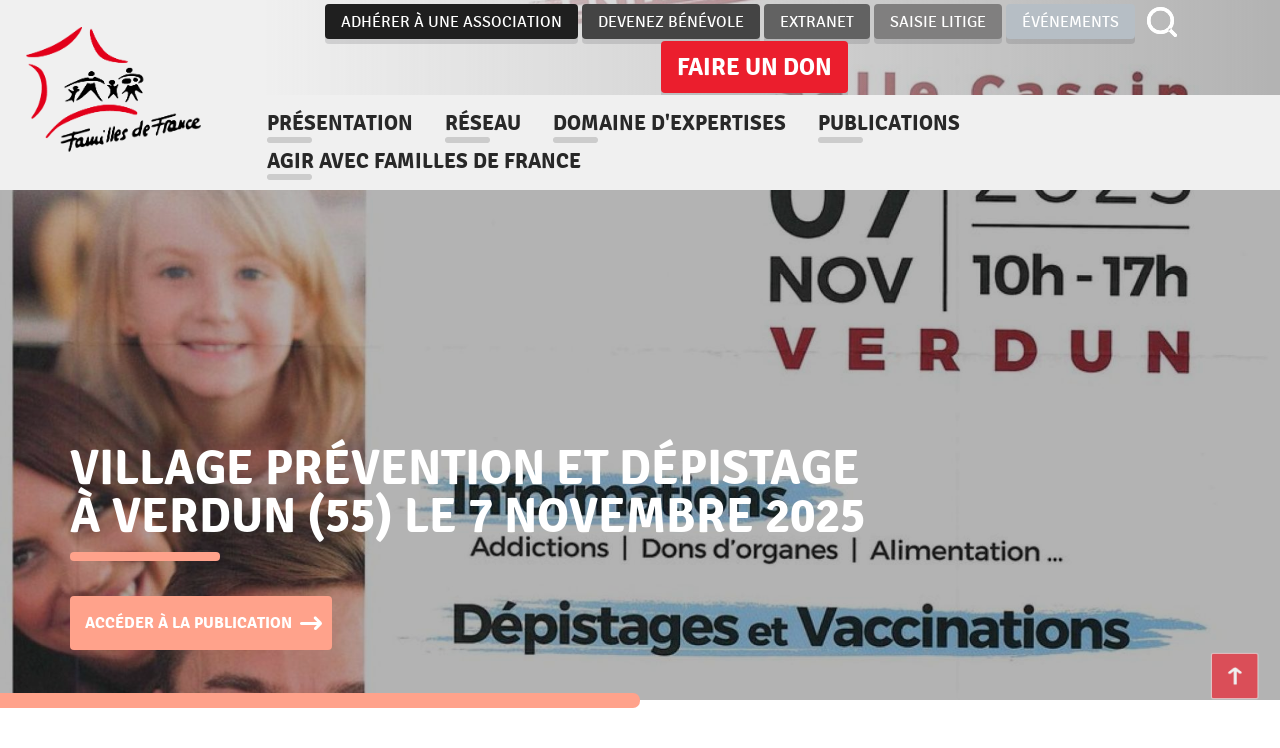

--- FILE ---
content_type: text/html; charset=UTF-8
request_url: https://www.familles-de-france.org/en/node/4970?page=5
body_size: 11616
content:
<!DOCTYPE html>
<html lang="en" dir="ltr" prefix="content: http://purl.org/rss/1.0/modules/content/  dc: http://purl.org/dc/terms/  foaf: http://xmlns.com/foaf/0.1/  og: http://ogp.me/ns#  rdfs: http://www.w3.org/2000/01/rdf-schema#  schema: http://schema.org/  sioc: http://rdfs.org/sioc/ns#  sioct: http://rdfs.org/sioc/types#  skos: http://www.w3.org/2004/02/skos/core#  xsd: http://www.w3.org/2001/XMLSchema# ">
  <head>
    <meta charset="utf-8" />
<script async src="https://www.googletagmanager.com/gtag/js?id=UA-38082309-1"></script>
<script>window.dataLayer = window.dataLayer || [];function gtag(){dataLayer.push(arguments)};gtag("js", new Date());gtag("config", "UA-38082309-1", {"groups":"default","anonymize_ip":true,"link_attribution":true});</script>
<link rel="canonical" href="https://www.familles-de-france.org/en/node/4970" />
<meta name="Generator" content="Drupal 8 (https://www.drupal.org)" />
<meta name="MobileOptimized" content="width" />
<meta name="HandheldFriendly" content="true" />
<meta name="viewport" content="width=device-width, initial-scale=1, shrink-to-fit=no" />
<style>div#sliding-popup, div#sliding-popup .eu-cookie-withdraw-banner, .eu-cookie-withdraw-tab {background: #0779bf} div#sliding-popup.eu-cookie-withdraw-wrapper { background: transparent; } #sliding-popup h1, #sliding-popup h2, #sliding-popup h3, #sliding-popup p, #sliding-popup label, #sliding-popup div, .eu-cookie-compliance-more-button, .eu-cookie-compliance-secondary-button, .eu-cookie-withdraw-tab { color: #ffffff;} .eu-cookie-withdraw-tab { border-color: #ffffff;}</style>
<meta http-equiv="x-ua-compatible" content="ie=edge" />
<link rel="alternate" hreflang="fr" href="https://www.familles-de-france.org/fr/reseau?page=5" />
<link rel="alternate" hreflang="en" href="https://www.familles-de-france.org/en/node/4970?page=5" />
<link rel="shortcut icon" href="/themes/custom/bootstrap_fdf/favicon.png" type="image/png" />
<link rel="revision" href="https://www.familles-de-france.org/fr/reseau" />

    <title>Réseau | Familles de France</title>
    <link rel="stylesheet" media="all" href="/sites/default/files/css/css_glYsB_Vhtu0cpHrzx1EYmOdTqb9hqjVzobQbV2m_dik.css" />
<link rel="stylesheet" media="all" href="/sites/default/files/css/css_kadFGdN1bIuvC78wL0RdwNSkzlTjIp8mxG9ekMY0RBs.css" />
<link rel="stylesheet" media="all" href="//use.fontawesome.com/releases/v5.13.0/css/all.css" />

    
<!--[if lte IE 8]>
<script src="/core/assets/vendor/html5shiv/html5shiv.min.js?v=3.7.3"></script>
<![endif]-->

  </head>
  <body class="layout-no-sidebars has-featured-top page-node-4970 path-node node--type-page-de-listing">
    <a href="#main-content" class="visually-hidden focusable skip-link">
      Skip to main content
    </a>
    
      <div class="dialog-off-canvas-main-canvas" data-off-canvas-main-canvas>
    <div id="page-wrapper">
  <div id="page">
    <a href="#page-wrapper">
      <img class="siteUp" src='/themes/custom/bootstrap_fdf/images/icons/fleche_remonter_site.png'></img>
    </a>
    <header id="header" class="header" role="banner" aria-label="Site header">
                        <nav class="navbar" id="navbar-top">
                          <section class="row region region-secondary-menu">
    <nav role="navigation" aria-labelledby="block-topmenu-menu" id="block-topmenu" class="block block-menu navigation menu--top-menu">
            
  <h2 class="sr-only" id="block-topmenu-menu">Top Menu</h2>
  

        
              <ul block="block-topmenu" class="clearfix nav">
                    <li class="nav-item">
                <a href="/en/agir-avec-familles-de-france/trouver-une-association/chercher/all/all/all" class="nav-link nav-link--en-agir-avec-familles-de-france-trouver-une-association-chercher-all-all-all" data-drupal-link-system-path="agir-avec-familles-de-france/trouver-une-association/chercher/all/all/all">Adhérer à une association </a>
              </li>
                <li class="nav-item">
                <a href="https://www.familles-de-france.org/fr/node/6549" class="nav-link nav-link-https--wwwfamilles-de-franceorg-fr-node-6549">Devenez bénévole</a>
              </li>
                <li class="nav-item">
                <a href="/en/extranet" class="nav-link nav-link--en-extranet" data-drupal-link-system-path="user/login">Extranet</a>
              </li>
                <li class="nav-item">
                <a href="/litige" class="nav-link nav-link--litige">Saisie Litige</a>
              </li>
                <li class="nav-item">
                <a href="/en/node/5012" class="nav-link nav-link--en-node-5012" data-drupal-link-system-path="node/5012">Événements</a>
              </li>
        </ul>
  


  </nav>
<div id="block-testformulairerecherche" class="block block-block-content block-broken type-">
  <div id="searchBarContainer">
      <form action="/recherche" method="get" id="search-block-form2" accept-charset="UTF-8" class="search-form search-block-form form-row" data-drupal-form-fields="edit-keys">
          <fieldset style="margin-bottom:0;" class="js-form-item js-form-type-search form-type-search js-form-item-keys form-item-keys form-no-label form-group col-auto">
              <label for="edit-keys" class="sr-only">Search</label>
              <input style="display:none;" title="Indiquer les termes à rechercher" data-drupal-selector="edit-keys" type="search" id="searchBar" name="search_api_fulltext" value="" size="15" maxlength="128" class="form-search form-control">
          </fieldset>
          <div data-drupal-selector="edit-actions" class="form-actions js-form-wrapper form-group col-auto" id="edit-actions2">
          </div>
      </form>
      <!--<img id="recherche" style="width:30px; height:30px; cursor:pointer" src="/themes/custom/bootstrap_fdf/images/icons/RECH_loupe.svg" />-->
      <!--<img id="recherche" style="width:30px; height:30px; cursor:pointer" src="/themes/custom/bootstrap_fdf/images/icons/recherche.png" />-->
      <div id="recherche"></div>
    </div>
</div>
<nav role="navigation" aria-labelledby="block-faireundon-menu" id="block-faireundon" class="block block-menu navigation menu--faire-un-don">
            
  <h2 class="sr-only" id="block-faireundon-menu">Faire un don</h2>
  

        
              <ul block="block-faireundon" class="clearfix nav">
                    <li class="nav-item">
                <a href="https://www.helloasso.com/associations/federation-nationale-familles-de-france/formulaires/1/widget" class="nav-link nav-link-https--wwwhelloassocom-associations-federation-nationale-familles-de-france-formulaires-1-widget">Faire un don</a>
              </li>
        </ul>
  


  </nav>

  </section>

              
                                  </nav>
                <nav class="navbar navbar-expand-lg" id="navbar-main">
                              <a href="/en" title="Home" rel="home" class="navbar-brand">
              <img src="/themes/custom/bootstrap_fdf/images/logo.png" alt="Home" class="img-fluid d-inline-block align-top" />
            <span class="ml-2 d-none d-md-inline"></span>
    </a>
    

                          <button style="display: none" class="navbar-toggler navbar-toggler-right" type="button" data-toggle="collapse" data-target="#CollapsingNavbar" aria-controls="CollapsingNavbar" aria-expanded="false" aria-label="Toggle navigation"><span class="navbar-toggler-icon"></span></button>
              <!--<div class="collapse navbar-collapse" id="CollapsingNavbar">-->
                  <nav role="navigation" aria-labelledby="block-bootstrap-fdf-main-menu-menu" id="block-bootstrap-fdf-main-menu" class="block block-menu navigation menu--main">
            
  <h2 class="sr-only" id="block-bootstrap-fdf-main-menu-menu">Navigation principale</h2>
  

        
              <ul block="block-bootstrap-fdf-main-menu" class="clearfix nav navbar-nav">
                    <li class="nav-item menu-item--collapsed">
                          <a href="/presentation" class="nav-link nav-link--presentation">Présentation</a>
              </li>
                <li class="nav-item">
                          <a href="/reseau" class="nav-link nav-link--reseau">Réseau</a>
              </li>
                <li class="nav-item menu-item--collapsed">
                          <a href="/en/node/4965" class="nav-link nav-link--en-node-4965" data-drupal-link-system-path="node/4965">Domaine d&#039;expertises</a>
              </li>
                <li class="nav-item menu-item--collapsed">
                          <a href="/en/node/4966" class="nav-link nav-link--en-node-4966" data-drupal-link-system-path="node/4966">Publications</a>
              </li>
                <li class="nav-item menu-item--collapsed">
                          <a href="/en/node/4989" class="nav-link nav-link--en-node-4989" data-drupal-link-system-path="node/4989">Agir avec familles de france</a>
              </li>
        </ul>
  


  </nav>
<div id="block-responsivemenumobileicon" class="responsive-menu-toggle-wrapper responsive-menu-toggle block block-responsive-menu block-responsive-menu-toggle">
  
    
      <div class="content">
      <a id="toggle-icon" class="toggle responsive-menu-toggle-icon" title="Menu" href="#off-canvas">
  <span class="icon"></span><span class="label">Menu</span>
</a>
    </div>
  </div>


                	            <!--</div>-->
                                          </nav>
          </header>
                  <div class="featured-top">
          <aside class="featured-top__inner section clearfix" role="complementary">
              <section class="region region-featured-top">
    <div id="block-blockheaderlistingavecimages" class="block block-block-content block-block-contenta7598967-991f-42f0-9053-cb78a45c3d09 type-page-reseau">
  
    
      <div class="content">
      
    </div>
        <div class="views-element-container"><div class="view view-page-listing view-id-page_listing view-display-id-block_2 js-view-dom-id-06ebd1fe5de76f066cdb919b7387b0547322f3dc6fcebaeef280977fd970a21c">
  
    
      
      <div class="view-content row">
          <div class="views-row">
    <div class="views-field views-field-field-vignette"><div class="field-content">




                  <div class="media media--blazy b-lazy b-bg media--image is-b-loading" data-src="data:image/svg+xml;charset=utf-8,%3Csvg%20xmlns%3D&#039;http%3A%2F%2Fwww.w3.org%2F2000%2Fsvg&#039;%20viewBox%3D&#039;0%200%201%201&#039;%2F%3E" data-b-bg="{&quot;1920&quot;:{&quot;src&quot;:&quot;\/sites\/default\/files\/styles\/homepage_main_slider\/public\/Verdun49-pr%C3%A9vention2025.jpg?itok=wHXxyyjC&quot;,&quot;ratio&quot;:141.41}}">        </div>
        
  
</div></div><div class="views-field views-field-fieldset"><span class="field-content"><div  class="type-page-reseau container absolute-caption">
  <div class="views-field views-field-title"><span class="field-content">Village prévention et dépistage à Verdun (55) le 7 novembre 2025</span></div><div class="views-field views-field-body"><div class="field-content"></div></div><div class="views-field views-field-view-node"><span class="field-content"><a href="/fr/reseau/village-prevention-et-depistage-verdun-55-le-7-novembre-2025" hreflang="fr">Accéder à la publication</a></span></div></div>
</span></div>
  </div>

    </div>
  
          </div>
</div>

  </div>

  </section>

          </aside>
        </div>
                        <div class="highlighted">
        <aside class="container section clearfix" role="complementary">
            <div data-drupal-messages-fallback class="hidden"></div>


        </aside>
      </div>
        <div id="main-wrapper" class="layout-main-wrapper clearfix">
              <div id="main" class="container">
            <div id="block-bootstrap-fdf-breadcrumbs" class="block block-system block-system-breadcrumb-block type-page-reseau">
  
    
      <div class="content">
      

  <nav role="navigation" aria-label="breadcrumb">
    <ol class="breadcrumb">
                  <li class="breadcrumb-item">
          <a href="/en">Home</a>
        </li>
                        <li class="breadcrumb-item active">
          Réseau
        </li>
              </ol>
  </nav>

          </div>
  </div>


          <div class="row row-offcanvas row-offcanvas-left clearfix">
              <main class="main-content col order-last" id="content" role="main">
                <section class="section">
                  <a id="main-content" tabindex="-1"></a>
                    
<div id="block-bootstrap-fdf-page-title" class="block block-core block-page-title-block type-page-reseau">
  
    
        <div class="content type-page-reseau">
      
  <h1 class="title"><span class="field field--name-title field--type-string field--label-hidden">Réseau</span>
</h1>


    </div>
  </div>


<article data-history-node-id="4970" role="article" lang="fr" about="/fr/reseau" class="node node--type-page-de-listing node--view-mode-full clearfix">
  <header>
    
        
      </header>
  <div class="node__content clearfix">
    


        

            
  <div class="field field--name-field-type-de-contenu field--type-entity-reference field--label-above type-page-reseau field__item">
          <div class="views-element-container"><div class="listing-image view view-page-listing view-id-page_listing view-display-id-block_1 js-view-dom-id-a9233db05cace9e659ce2c17762766aa1b556a726c3939391026888910ced9c6">
  
    
      
      <div class="view-content row">
          <div class="col-lg-4 col-md-6 col-12 item-image views-row">
    <div class="views-field views-field-fieldset"><span class="field-content"><div  class="type-page-reseau container-item">
  <div class="views-field views-field-fieldset-1"><span class="field-content"><div  class="image-date">
  <div class="views-field views-field-field-vignette"><div class="field-content">  <a href="/fr/reseau/assemblee-generale-de-la-federation-familles-de-france-de-moselle"><img src="/sites/default/files/styles/3_carousel/public/fdf57.png?itok=oW_0ASqf" width="500" height="340" alt="" typeof="foaf:Image" class="image-style-_-carousel" />

</a>
</div></div><div class="views-field views-field-field-date-de-publication"><div class="field-content"><time datetime="2024-09-20T08:50:08Z" class="datetime">20.09.2024</time>
</div></div></div>
</span></div><div class="views-field views-field-title"><span class="field-content"><a href="/fr/reseau/assemblee-generale-de-la-federation-familles-de-france-de-moselle" hreflang="fr">Assemblée Générale de la Fédération Familles de France de Moselle</a></span></div><div class="views-field views-field-body"><div class="field-content"> </div></div></div>
</span></div>
  </div>
    <div class="col-lg-4 col-md-6 col-12 item-image views-row">
    <div class="views-field views-field-fieldset"><span class="field-content"><div  class="type-page-reseau container-item">
  <div class="views-field views-field-fieldset-1"><span class="field-content"><div  class="image-date">
  <div class="views-field views-field-field-vignette"><div class="field-content">  <a href="/fr/reseau/familles-de-france-57-un-engagement-actif-au-sein-du-cojep-pour-la-jeunesse-et-leducation"><img src="/sites/default/files/styles/3_carousel/public/COJEP.png?itok=XWXRxmlN" width="500" height="340" alt="" typeof="foaf:Image" class="image-style-_-carousel" />

</a>
</div></div><div class="views-field views-field-field-date-de-publication"><div class="field-content"><time datetime="2024-09-17T08:25:09Z" class="datetime">17.09.2024</time>
</div></div></div>
</span></div><div class="views-field views-field-title"><span class="field-content"><a href="/fr/reseau/familles-de-france-57-un-engagement-actif-au-sein-du-cojep-pour-la-jeunesse-et-leducation" hreflang="fr">Familles de France 57 : Un engagement actif au sein du COJEP pour la jeunesse et l’éducation populaire</a></span></div><div class="views-field views-field-body"><div class="field-content"> </div></div></div>
</span></div>
  </div>
    <div class="col-lg-4 col-md-6 col-12 item-image views-row">
    <div class="views-field views-field-fieldset"><span class="field-content"><div  class="type-page-reseau container-item">
  <div class="views-field views-field-fieldset-1"><span class="field-content"><div  class="image-date">
  <div class="views-field views-field-field-vignette"><div class="field-content">  <a href="/fr/reseau/octobre-rose-mobilisation-de-lassociation-generale-des-familles-du-bas-rhin-pour-la-lutte"><img src="/sites/default/files/styles/3_carousel/public/Facebook%20Octobre%20rose%201.png?itok=c7DQYgBX" width="500" height="340" alt="" typeof="foaf:Image" class="image-style-_-carousel" />

</a>
</div></div><div class="views-field views-field-field-date-de-publication"><div class="field-content"><time datetime="2024-09-16T12:36:28Z" class="datetime">16.09.2024</time>
</div></div></div>
</span></div><div class="views-field views-field-title"><span class="field-content"><a href="/fr/reseau/octobre-rose-mobilisation-de-lassociation-generale-des-familles-du-bas-rhin-pour-la-lutte" hreflang="fr">Octobre Rose : Mobilisation de l&#039;Association Générale des Familles du Bas Rhin pour la lutte contre le cancer du sein</a></span></div><div class="views-field views-field-body"><div class="field-content"> </div></div></div>
</span></div>
  </div>
    <div class="col-lg-4 col-md-6 col-12 item-image views-row">
    <div class="views-field views-field-fieldset"><span class="field-content"><div  class="type-page-reseau container-item">
  <div class="views-field views-field-fieldset-1"><span class="field-content"><div  class="image-date">
  <div class="views-field views-field-field-vignette"><div class="field-content">  <a href="/fr/reseau/familles-de-france-57-presente-lors-de-louverture-des-journees-europeennes-de-la-culture"><img src="/sites/default/files/styles/3_carousel/public/JECJ.png?itok=upjreoAy" width="500" height="340" alt="" typeof="foaf:Image" class="image-style-_-carousel" />

</a>
</div></div><div class="views-field views-field-field-date-de-publication"><div class="field-content"><time datetime="2024-09-09T12:16:14Z" class="datetime">09.09.2024</time>
</div></div></div>
</span></div><div class="views-field views-field-title"><span class="field-content"><a href="/fr/reseau/familles-de-france-57-presente-lors-de-louverture-des-journees-europeennes-de-la-culture" hreflang="fr">Familles de France 57 présente lors de l&#039;ouverture des Journées Européennes de la Culture Juive à Metz</a></span></div><div class="views-field views-field-body"><div class="field-content"> </div></div></div>
</span></div>
  </div>
    <div class="col-lg-4 col-md-6 col-12 item-image views-row">
    <div class="views-field views-field-fieldset"><span class="field-content"><div  class="type-page-reseau container-item">
  <div class="views-field views-field-fieldset-1"><span class="field-content"><div  class="image-date">
  <div class="views-field views-field-field-vignette"><div class="field-content">  <a href="/fr/reseau/familles-de-france-57-la-fete-de-la-mirabelle-2024-metz"><img src="/sites/default/files/styles/3_carousel/public/Dragon%20boats.png?itok=8JN11cJg" width="500" height="340" alt="" typeof="foaf:Image" class="image-style-_-carousel" />

</a>
</div></div><div class="views-field views-field-field-date-de-publication"><div class="field-content"><time datetime="2024-09-09T10:11:03Z" class="datetime">09.09.2024</time>
</div></div></div>
</span></div><div class="views-field views-field-title"><span class="field-content"><a href="/fr/reseau/familles-de-france-57-la-fete-de-la-mirabelle-2024-metz" hreflang="fr">Familles de France 57 à la Fête de la Mirabelle 2024 à Metz</a></span></div><div class="views-field views-field-body"><div class="field-content"> </div></div></div>
</span></div>
  </div>
    <div class="col-lg-4 col-md-6 col-12 item-image views-row">
    <div class="views-field views-field-fieldset"><span class="field-content"><div  class="type-page-reseau container-item">
  <div class="views-field views-field-fieldset-1"><span class="field-content"><div  class="image-date">
  <div class="views-field views-field-field-vignette"><div class="field-content">  <a href="/fr/reseau/lagf67-organise-le-61024-une-marche-rose-steige-67"><img src="/sites/default/files/styles/3_carousel/public/AGF67oct-rose2024.jpg?itok=SAsqBRpg" width="500" height="340" alt="" typeof="foaf:Image" class="image-style-_-carousel" />

</a>
</div></div><div class="views-field views-field-field-date-de-publication"><div class="field-content"><time datetime="2024-08-08T07:07:44Z" class="datetime">08.08.2024</time>
</div></div></div>
</span></div><div class="views-field views-field-title"><span class="field-content"><a href="/fr/reseau/lagf67-organise-le-61024-une-marche-rose-steige-67" hreflang="fr">L&#039;AGF67 organise le 6/10/24 une marche &quot;Rose&quot; à Steige (67)</a></span></div><div class="views-field views-field-body"><div class="field-content">L’AGF 67 chaque année ouvre une campagne de don pour soutenir les projets de ses a</div></div></div>
</span></div>
  </div>
    <div class="col-lg-4 col-md-6 col-12 item-image views-row">
    <div class="views-field views-field-fieldset"><span class="field-content"><div  class="type-page-reseau container-item">
  <div class="views-field views-field-fieldset-1"><span class="field-content"><div  class="image-date">
  <div class="views-field views-field-field-vignette"><div class="field-content">  <a href="/fr/reseau/ag-20724-de-lafib-60-lassociation-prospere-dans-ses-multiples-activites"><img src="/sites/default/files/styles/3_carousel/public/AFIB2024-2AG_0.jpg?itok=64GpGRkW" width="500" height="340" alt="" typeof="foaf:Image" class="image-style-_-carousel" />

</a>
</div></div><div class="views-field views-field-field-date-de-publication"><div class="field-content"><time datetime="2024-07-08T14:25:55Z" class="datetime">08.07.2024</time>
</div></div></div>
</span></div><div class="views-field views-field-title"><span class="field-content"><a href="/fr/reseau/ag-20724-de-lafib-60-lassociation-prospere-dans-ses-multiples-activites" hreflang="fr">AG 2/07/24 de l&#039;AFIB (60) : L&#039;association prospère dans ses multiples activités </a></span></div><div class="views-field views-field-body"><div class="field-content">L’Association Intercommunale de Beauvais a fait son assemblée générale le 2 juille</div></div></div>
</span></div>
  </div>
    <div class="col-lg-4 col-md-6 col-12 item-image views-row">
    <div class="views-field views-field-fieldset"><span class="field-content"><div  class="type-page-reseau container-item">
  <div class="views-field views-field-fieldset-1"><span class="field-content"><div  class="image-date">
  <div class="views-field views-field-field-vignette"><div class="field-content">  <a href="/fr/reseau/assemblee-generale-de-la-federation-nationale-familles-de-france-0"><img src="/sites/default/files/styles/3_carousel/public/1717851001578.jpeg?itok=JcvrOXwy" width="500" height="340" alt="" typeof="foaf:Image" class="image-style-_-carousel" />

</a>
</div></div><div class="views-field views-field-field-date-de-publication"><div class="field-content"><time datetime="2024-06-11T09:21:42Z" class="datetime">11.06.2024</time>
</div></div></div>
</span></div><div class="views-field views-field-title"><span class="field-content"><a href="/fr/reseau/assemblee-generale-de-la-federation-nationale-familles-de-france-0" hreflang="fr">Assemblée Générale de la Fédération nationale Familles de France</a></span></div><div class="views-field views-field-body"><div class="field-content"> </div></div></div>
</span></div>
  </div>
    <div class="col-lg-4 col-md-6 col-12 item-image views-row">
    <div class="views-field views-field-fieldset"><span class="field-content"><div  class="type-page-reseau container-item">
  <div class="views-field views-field-fieldset-1"><span class="field-content"><div  class="image-date">
  <div class="views-field views-field-field-vignette"><div class="field-content">  <a href="/fr/reseau/avis-de-familles-de-france-sur-le-projet-de-loi-relatif-laccompagnement-des-malades-et-la"><img src="/sites/default/files/styles/3_carousel/public/IMAGE%20FIN%20DE%20VIE.png?itok=byUlxr1D" width="500" height="340" alt="" typeof="foaf:Image" class="image-style-_-carousel" />

</a>
</div></div><div class="views-field views-field-field-date-de-publication"><div class="field-content"><time datetime="2024-06-06T11:51:33Z" class="datetime">06.06.2024</time>
</div></div></div>
</span></div><div class="views-field views-field-title"><span class="field-content"><a href="/fr/reseau/avis-de-familles-de-france-sur-le-projet-de-loi-relatif-laccompagnement-des-malades-et-la" hreflang="fr">Avis de Familles de France sur le Projet de Loi Relatif à l&#039;Accompagnement des Malades et à la fin de Vie</a></span></div><div class="views-field views-field-body"><div class="field-content"> </div></div></div>
</span></div>
  </div>

    </div>
  
        <nav aria-label="Page navigation" class="page-navigation">
    <h4 id="pagination-heading" class="visually-hidden">Pagination</h4>
    <ul class="pagination js-pager__items">
                    <li class="page-item d-none">
          <a href="?page=0" title="Go to first page" class="page-link">
            <span class="sr-only">«</span>
            <span aria-hidden="true">First</span>
          </a>
        </li>
                          <li class="page-item prev-page">
          <a href="?page=4" title="Go to previous page" rel="prev" class="page-link">
            <span class="arrow"><img  width="24" height="17"/></span>
            <span aria-hidden="true">Précédent</span>
          </a>
        </li>
                          <li class="page-item" role="presentation">&hellip;</li>
                          <li class="page-item ">
                      <a href="?page=1" title="" class="page-link">2</a>
                  </li>
              <li class="page-item ">
                      <a href="?page=2" title="" class="page-link">3</a>
                  </li>
              <li class="page-item ">
                      <a href="?page=3" title="" class="page-link">4</a>
                  </li>
              <li class="page-item ">
                      <a href="?page=4" title="" class="page-link">5</a>
                  </li>
              <li class="page-item active">
                      <span class="page-link">6</span>
                  </li>
              <li class="page-item ">
                      <a href="?page=6" title="" class="page-link">7</a>
                  </li>
              <li class="page-item ">
                      <a href="?page=7" title="" class="page-link">8</a>
                  </li>
                                      <li class="page-item next-page">
          <a href="?page=6" title="Go to next page" rel="next" class="page-link">
            <span aria-hidden="true" >Suivant</span>
            <span class="arrow"><img  width="24" height="17"/></span>
          </a>
        </li>
                          <li class="page-item d-none">
          <a href="?page=7" title="Go to last page" class="page-link">
            <span class="sr-only">»</span>
            <span aria-hidden="true">Last</span>
          </a>
        </li>
          </ul>
  </nav>

            <div class="view-footer">
      <p><a class="archives-link" href="?archives=1"><span>Voir les articles archivés</span><span class="arrow"><img /></span></a></p>

    </div>
    </div>
</div>

      </div>

  </div>
</article>


                </section>
              </main>
                                              </div>
        </div>
                      </div>
          <div class="featured-bottom">
        <aside class="container clearfix" role="complementary">
            <section class="row region region-featured-bottom-first">
    <div class="simplenews-subscriptions-block-fa74836e-32d8-467f-9a5b-ce5488cf1cf5 simplenews-subscriber-form block block-simplenews block-simplenews-subscription-block" data-drupal-selector="simplenews-subscriptions-block-fa74836e-32d8-467f-9a5b-ce5488cf1cf5" id="block-abonnementsimplenews">
  
      <h2>Inscrivez-vous à la newsletter</h2>
    
      <div class="content">
      
<form action="/en/node/4970?page=5" method="post" id="simplenews-subscriptions-block-fa74836e-32d8-467f-9a5b-ce5488cf1cf5" accept-charset="UTF-8">
  <div class="field--type-simplenews-subscription field--name-subscriptions field--widget-simplenews-subscription-select js-form-wrapper form-group" data-drupal-selector="edit-subscriptions-wrapper" id="edit-subscriptions-wrapper">      <fieldset data-drupal-selector="edit-subscriptions" aria-describedby="edit-subscriptions--wrapper--description" id="edit-subscriptions--wrapper" class="fieldgroup form-composite js-form-item form-item js-form-wrapper form-group col-auto">
        <legend>
    <span class="fieldset-legend">Manage your newsletter subscriptions</span>
  </legend>
  <div class="fieldset-wrapper">
            <div id="edit-subscriptions" class="checkbox">
                

  <div class="js-form-item js-form-type-checkbox checkbox form-check js-form-item-subscriptions-info-famille form-item-subscriptions-info-famille">
                <input data-drupal-selector="edit-subscriptions-info-famille" aria-describedby="edit-subscriptions--description" type="checkbox" id="edit-subscriptions-info-famille" name="subscriptions[info_famille]" value="info_famille" class="form-checkbox form-check-input">
          <label  class="js-form-item js-form-type-checkbox checkbox form-check js-form-item-subscriptions-info-famille form-item-subscriptions-info-famille form-check-label" for="edit-subscriptions-info-famille">
        Info Famille
      </label>
                  </div>

                

  <div class="js-form-item js-form-type-checkbox checkbox form-check js-form-item-subscriptions-magazine form-item-subscriptions-magazine">
                <input data-drupal-selector="edit-subscriptions-magazine" aria-describedby="edit-subscriptions--description" type="checkbox" id="edit-subscriptions-magazine" name="subscriptions[magazine]" value="magazine" class="form-checkbox form-check-input">
          <label  class="js-form-item js-form-type-checkbox checkbox form-check js-form-item-subscriptions-magazine form-item-subscriptions-magazine form-check-label" for="edit-subscriptions-magazine">
        Magazine
      </label>
                  </div>
</div>

              <small id="edit-subscriptions--wrapper--description" class="description text-muted">Select the newsletter(s) to which you want to subscribe or unsubscribe.</small>
      </div>
      </fieldset>
  </div>



      <fieldset id="edit-message" class="js-form-item js-form-type-item form-type-item js-form-item-message form-item-message form-no-label form-group col-auto">
                  Pour nos dernières actualités, inscrivez-vous et recevez notre "Info Famille" et/ou notre magazine gratuit et trimestriel.
                      </fieldset>
    
<input autocomplete="off" data-drupal-selector="form-r-5n2oyaixfzmr-2bnid4flyg-7hnrzaframpjotpxq" type="hidden" name="form_build_id" value="form-r_5n2oYAixFZmR_2BnId4Flyg-7HNRZafrAmPjOtPXQ" class="form-control" />
<input data-drupal-selector="edit-simplenews-subscriptions-block-fa74836e-32d8-467f-9a5b-ce5488cf1cf5" type="hidden" name="form_id" value="simplenews_subscriptions_block_fa74836e-32d8-467f-9a5b-ce5488cf1cf5" class="form-control" />
<div class="field--type-email field--name-mail field--widget-email-default js-form-wrapper form-group" data-drupal-selector="edit-mail-wrapper" id="edit-mail-wrapper">      


      <fieldset class="js-form-item js-form-type-email form-type-email js-form-item-mail-0-value form-item-mail-0-value form-group col-auto">
            <label for="edit-mail-0-value" class="js-form-required form-required">Email</label>
                <input data-drupal-selector="edit-mail-0-value" aria-describedby="edit-mail-0-value--description" type="email" id="edit-mail-0-value" name="mail[0][value]" value="" size="60" maxlength="254" placeholder="" class="form-email required form-control" required="required" aria-required="true" />

                      <small id="edit-mail-0-value--description" class="description text-muted">
        The subscriber's email address.
      </small>
          </fieldset>
    

  </div>
<div class="field--type-boolean field--name-field-simplenews-gdpr field--widget-boolean-checkbox js-form-wrapper form-group" data-drupal-selector="edit-field-simplenews-gdpr-wrapper" id="edit-field-simplenews-gdpr-wrapper">
                

  <div class="js-form-item js-form-type-checkbox checkbox form-check js-form-item-field-simplenews-gdpr-value form-item-field-simplenews-gdpr-value">
                <input data-drupal-selector="edit-field-simplenews-gdpr-value" type="checkbox" id="edit-field-simplenews-gdpr-value" name="field_simplenews_gdpr[value]" value="1" class="form-checkbox required form-check-input" required="required" aria-required="true">
          <label  class="js-form-item js-form-type-checkbox checkbox form-check js-form-item-field-simplenews-gdpr-value form-item-field-simplenews-gdpr-value form-check-label" for="edit-field-simplenews-gdpr-value">
        En validant votre inscription, vous acceptez de recevoir la lettre d'information de Familles de France
      </label>
                  </div>
</div>
<div data-drupal-selector="edit-actions" class="form-actions js-form-wrapper form-group" id="edit-actions"><input data-drupal-selector="edit-subscribe" type="submit" id="edit-subscribe" name="op" value="Subscribe" class="button js-form-submit form-submit btn btn-primary form-control" />
<input data-drupal-selector="edit-unsubscribe" type="submit" id="edit-unsubscribe" name="op" value="Unsubscribe" class="button js-form-submit form-submit btn btn-primary form-control" />
</div>

</form>

    </div>
  </div>

  </section>

            <section class="row region region-featured-bottom-second">
    <div id="block-copyright" class="block block-block-content block-block-content3c990351-e26f-42a8-ad66-d4d4083f5e96">
  
    
      <div class="content">
      
            <div class="clearfix text-formatted field field--name-body field--type-text-with-summary field--label-hidden field__item"><p>© 2023 Familles de France<br />
Tous droits réservés</p>
<p><a href="https://www.wacan.com">Communication by Wacan</a></p>
</div>
      
    </div>
  </div>

  </section>

            <section class="row region region-featured-bottom-third">
    <div id="block-gardonslecontact" class="block block-block-content block-block-content0a6dba3a-a098-48fb-bbe9-f47cc49530b3">
  
    
      <div class="content">
      
            <div class="clearfix text-formatted field field--name-body field--type-text-with-summary field--label-hidden field__item"><p>GARDONS LE CONTACT</p>
<p><a data-entity-type="file" data-entity-uuid="cc7c1978-fa90-4839-b56f-4c5d4ff50d9a" href="https://www.youtube.com/c/FamillesDeFranceNational" target="blank"><img alt="youtube" data-entity-type="file" data-entity-uuid="cc7c1978-fa90-4839-b56f-4c5d4ff50d9a" src="/sites/default/files/inline-images/youtube-share.png" /></a><a data-entity-type="file" data-entity-uuid="e53471f9-edd0-401a-b5cd-d2e475057a43" href="https://www.facebook.com/Familles2France" target="blank"><img alt="facebook" data-entity-type="file" data-entity-uuid="e53471f9-edd0-401a-b5cd-d2e475057a43" src="/sites/default/files/inline-images/facebook-share.png" /></a><a data-entity-type="file" data-entity-uuid="fa3bd4f9-06a2-4d15-a268-084f3f16908a" href="https://twitter.com/Familles2France" target="blank"><img alt="twitter" data-entity-type="file" data-entity-uuid="fa3bd4f9-06a2-4d15-a268-084f3f16908a" src="/sites/default/files/inline-images/twitter-share.png" /></a></p>
</div>
      
    </div>
  </div>

  </section>

        </aside>
      </div>
        <footer class="site-footer">
                                              <div class="site-footer__bottom">
                <section class="container region region-footer-fifth">
    <nav role="navigation" aria-labelledby="block-bootstrap-fdf-footer-menu" id="block-bootstrap-fdf-footer" class="block block-menu navigation menu--footer">
            
  <h2 class="sr-only" id="block-bootstrap-fdf-footer-menu">Menu Pied de page</h2>
  

        
              <ul block="block-bootstrap-fdf-footer" class="clearfix nav navbar-nav">
                    <li class="nav-item">
                <a href="/en/sitemap" class="nav-link nav-link--en-sitemap" data-drupal-link-system-path="sitemap">Plan du site</a>
              </li>
                <li class="nav-item">
                <a href="/mentions-legales" class="nav-link nav-link--mentions-legales">Mentions légales</a>
              </li>
                <li class="nav-item">
                <a href="/politique-confidentialite" class="nav-link nav-link--politique-confidentialite">Politique de confidentialité</a>
              </li>
                <li class="nav-item">
                <a href="/en/extranet" class="nav-link nav-link--en-extranet" data-drupal-link-system-path="user/login">Extranet</a>
              </li>
                <li class="nav-item">
                <a href="/en/node/4986" class="nav-link nav-link--en-node-4986" data-drupal-link-system-path="node/4986">Contact</a>
              </li>
                <li class="nav-item">
                <a href="/en/node/4981" class="nav-link nav-link--en-node-4981" data-drupal-link-system-path="node/4981">FAQ</a>
              </li>
                <li class="nav-item">
                <a href="/espace-presse" class="nav-link nav-link--espace-presse">Espace Presse</a>
              </li>
        </ul>
  


  </nav>

  </section>

            </div>
                           </footer>
  </div>
</div>

  </div>

    <div class="off-canvas-wrapper"><div id="off-canvas">
              <ul>
              <li class="menu-item--_ca292c7-f9bf-4b21-a37f-400bc6327cff menu-name--top-menu">
        <a href="/en/agir-avec-familles-de-france/trouver-une-association/chercher/all/all/all" data-drupal-link-system-path="agir-avec-familles-de-france/trouver-une-association/chercher/all/all/all">Adhérer à une association </a>
              </li>
          <li class="menu-item--_17fc484-0cde-44f2-904b-cadbedf0c9f0 menu-name--top-menu">
        <a href="https://www.familles-de-france.org/fr/node/6549">Devenez bénévole</a>
              </li>
          <li class="menu-item--_0930021-b1fb-435d-a3d3-382bf5ab903f menu-name--top-menu">
        <a href="/en/extranet" data-drupal-link-system-path="user/login">Extranet</a>
              </li>
          <li class="menu-item--_e8abec3-1e4e-4a7d-8242-2281b6c32cbd menu-name--top-menu">
        <a href="/litige">Saisie Litige</a>
              </li>
          <li class="menu-item--_6bcff05-f577-4997-a94d-6a38604e54df menu-name--top-menu">
        <a href="/en/node/5012" data-drupal-link-system-path="node/5012">Événements</a>
              </li>
          <li class="menu-item--e1c29285-18f8-42a6-a632-cde27c5532e6 menu-name--main">
        <a href="/presentation">Présentation</a>
                                <ul>
              <li class="menu-item--_7d2cc34-e0cb-4175-8e45-6bdc79b973cd menu-name--main">
        <a href="/en/node/4968" data-drupal-link-system-path="node/4968">Actions</a>
              </li>
          <li class="menu-item--_bdfeeb7-f40f-436e-8b14-e5d0ada902b9 menu-name--main">
        <a href="/en/node/4982" data-drupal-link-system-path="node/4982">Identité</a>
              </li>
          <li class="menu-item--_0e87f70-2db1-4499-9fc4-4c26d0e2cb47 menu-name--main">
        <a href="/en/node/75" data-drupal-link-system-path="node/75">Organisation &amp; administration</a>
              </li>
          <li class="menu-item--_f71e8f2-fe2e-45cf-8b5e-97c5d080a7b7 menu-name--main">
        <a href="/en/node/80" data-drupal-link-system-path="node/80">Représentations</a>
              </li>
        </ul>
  
              </li>
          <li class="menu-item--_2b1c4c8-c227-4544-9e98-ef8b15a8b192 menu-name--main">
        <a href="/reseau">Réseau</a>
              </li>
          <li class="menu-item--d79da1ea-3464-4de5-97eb-adfc23840e23 menu-name--main">
        <a href="/en/node/4965" data-drupal-link-system-path="node/4965">Domaine d&#039;expertises</a>
                                <ul>
              <li class="menu-item--_837a265-84da-4b9d-a122-7f7e3ee7c912 menu-name--main">
        <a href="/en/node/4967" data-drupal-link-system-path="node/4967">Logement</a>
              </li>
          <li class="menu-item--_7fb62dc-df46-4a39-a20b-4fb6444d080e menu-name--main">
        <a href="/en/node/4971" data-drupal-link-system-path="node/4971">Consommation</a>
              </li>
          <li class="menu-item--_5ba063d-c8e6-44f7-9fca-f8dc8e42f776 menu-name--main">
        <a href="/en/node/4973" data-drupal-link-system-path="node/4973">Développement durable</a>
              </li>
          <li class="menu-item--_e7156da-0bdc-431c-a9bc-10bca8710906 menu-name--main">
        <a href="/en/node/4969" data-drupal-link-system-path="node/4969">Politique Familiale</a>
              </li>
          <li class="menu-item--aac197e6-f83c-4988-90a2-7f7c782a1e8b menu-name--main">
        <a href="/en/node/4974" data-drupal-link-system-path="node/4974">Santé</a>
              </li>
          <li class="menu-item--c69e47a2-c496-401e-9ddc-15bc40628ae8 menu-name--main">
        <a href="/en/node/4972" data-drupal-link-system-path="node/4972">Éducation</a>
              </li>
        </ul>
  
              </li>
          <li class="menu-item--a3e67e14-98b4-490b-becd-292b55cec4d3 menu-name--main">
        <a href="/en/node/4966" data-drupal-link-system-path="node/4966">Publications</a>
                                <ul>
              <li class="menu-item--ba589159-29a8-47b9-b9de-1e3e66da1689 menu-name--main">
        <a href="/en/node/4976" data-drupal-link-system-path="node/4976">Billets d&#039;humeur</a>
              </li>
          <li class="menu-item--_aec7e33-1705-43ca-bf35-7030bc9cdac9 menu-name--main">
        <a href="/en/node/4977" data-drupal-link-system-path="node/4977">Espace vidéo</a>
              </li>
          <li class="menu-item--_81e33f9-55a1-48b1-89d4-7751bbafb6f1 menu-name--main">
        <a href="/en/node/4979" data-drupal-link-system-path="node/4979">Formations et conférences</a>
              </li>
          <li class="menu-item--acf96d48-f0c2-465e-b126-6a383225338a menu-name--main">
        <a href="/en/node/4980" data-drupal-link-system-path="node/4980">Lettres et billets aux parlementaires</a>
              </li>
          <li class="menu-item--f33ccb55-62d7-4335-8eae-02094b5fca24 menu-name--main">
        <a href="/en/node/5007" data-drupal-link-system-path="node/5007">Lien utiles</a>
              </li>
          <li class="menu-item--_011f97c-95a3-4859-b9fe-27bb1157f48e menu-name--main">
        <a href="/en/node/4985" data-drupal-link-system-path="node/4985">Magazine</a>
              </li>
          <li class="menu-item--da34afaa-7f0c-4ad6-8bf5-a5a9b5153b2e menu-name--main">
        <a href="/en/node/4975" data-drupal-link-system-path="node/4975">Presse</a>
              </li>
          <li class="menu-item--a06bfda5-aa4e-466c-a1b1-273774c16d08 menu-name--main">
        <a href="/en/node/5006" data-drupal-link-system-path="node/5006">newsletter</a>
              </li>
        </ul>
  
              </li>
          <li class="menu-item--_69492bf-a8c2-4732-a5ef-09610b4ba7bb menu-name--main">
        <a href="/en/node/4989" data-drupal-link-system-path="node/4989">Agir avec familles de france</a>
                                <ul>
              <li class="menu-item--a3802503-8fae-4e0b-b517-73a7be29503d menu-name--main">
        <a href="/en/node/4990" data-drupal-link-system-path="node/4990">Partenaires</a>
              </li>
          <li class="menu-item--_aca97d3-f21d-4010-8504-fb7530deff0f menu-name--main">
        <a href="/en/node/82" data-drupal-link-system-path="node/82">Pourquoi adhérer ?</a>
              </li>
        </ul>
  
              </li>
        </ul>
  

</div></div>
    <script type="application/json" data-drupal-selector="drupal-settings-json">{"path":{"baseUrl":"\/","scriptPath":null,"pathPrefix":"en\/","currentPath":"node\/4970","currentPathIsAdmin":false,"isFront":false,"currentLanguage":"en","currentQuery":{"page":"5"}},"pluralDelimiter":"\u0003","suppressDeprecationErrors":true,"responsive_menu":{"position":"right","theme":"theme-white","pagedim":"pagedim","modifyViewport":null,"use_bootstrap":null,"breakpoint":"(min-width: 960px)","drag":null},"google_analytics":{"account":"UA-38082309-1","trackOutbound":true,"trackMailto":true,"trackDownload":true,"trackDownloadExtensions":"7z|aac|arc|arj|asf|asx|avi|bin|csv|doc(x|m)?|dot(x|m)?|exe|flv|gif|gz|gzip|hqx|jar|jpe?g|js|mp(2|3|4|e?g)|mov(ie)?|msi|msp|pdf|phps|png|ppt(x|m)?|pot(x|m)?|pps(x|m)?|ppam|sld(x|m)?|thmx|qtm?|ra(m|r)?|sea|sit|tar|tgz|torrent|txt|wav|wma|wmv|wpd|xls(x|m|b)?|xlt(x|m)|xlam|xml|z|zip"},"eu_cookie_compliance":{"cookie_policy_version":"1.0.0","popup_enabled":true,"popup_agreed_enabled":true,"popup_hide_agreed":true,"popup_clicking_confirmation":false,"popup_scrolling_confirmation":false,"popup_html_info":"\u003Cdiv aria-labelledby=\u0022popup-text\u0022  class=\u0022eu-cookie-compliance-banner eu-cookie-compliance-banner-info eu-cookie-compliance-banner--opt-in\u0022\u003E\n  \u003Cdiv class=\u0022popup-content info eu-cookie-compliance-content\u0022\u003E\n        \u003Cdiv id=\u0022popup-text\u0022 class=\u0022eu-cookie-compliance-message\u0022 role=\u0022document\u0022\u003E\n      \u003Ch2\u003EWe use cookies on this site to enhance your user experience\u003C\/h2\u003E\n\u003Cp\u003EBy clicking the Accept button, you agree to us doing so.\u003C\/p\u003E\n\n          \u003C\/div\u003E\n\n    \n    \u003Cdiv id=\u0022popup-buttons\u0022 class=\u0022eu-cookie-compliance-buttons\u0022\u003E\n            \u003Cbutton type=\u0022button\u0022 class=\u0022agree-button eu-cookie-compliance-secondary-button\u0022\u003EAccept\u003C\/button\u003E\n              \u003Cbutton type=\u0022button\u0022 class=\u0022decline-button eu-cookie-compliance-default-button\u0022\u003ENo, thanks\u003C\/button\u003E\n          \u003C\/div\u003E\n  \u003C\/div\u003E\n\u003C\/div\u003E","use_mobile_message":false,"mobile_popup_html_info":"\u003Cdiv aria-labelledby=\u0022popup-text\u0022  class=\u0022eu-cookie-compliance-banner eu-cookie-compliance-banner-info eu-cookie-compliance-banner--opt-in\u0022\u003E\n  \u003Cdiv class=\u0022popup-content info eu-cookie-compliance-content\u0022\u003E\n        \u003Cdiv id=\u0022popup-text\u0022 class=\u0022eu-cookie-compliance-message\u0022 role=\u0022document\u0022\u003E\n      \u003Ch2\u003EWe use cookies on this site to enhance your user experience\u003C\/h2\u003E\n\u003Cp\u003EBy tapping the Accept button, you agree to us doing so.\u003C\/p\u003E\n\n          \u003C\/div\u003E\n\n    \n    \u003Cdiv id=\u0022popup-buttons\u0022 class=\u0022eu-cookie-compliance-buttons\u0022\u003E\n            \u003Cbutton type=\u0022button\u0022 class=\u0022agree-button eu-cookie-compliance-secondary-button\u0022\u003EAccept\u003C\/button\u003E\n              \u003Cbutton type=\u0022button\u0022 class=\u0022decline-button eu-cookie-compliance-default-button\u0022\u003ENo, thanks\u003C\/button\u003E\n          \u003C\/div\u003E\n  \u003C\/div\u003E\n\u003C\/div\u003E","mobile_breakpoint":768,"popup_html_agreed":"\u003Cdiv aria-labelledby=\u0022popup-text\u0022 class=\u0022eu-cookie-compliance-banner eu-cookie-compliance-banner-thank-you\u0022\u003E\n  \u003Cdiv class=\u0022popup-content agreed eu-cookie-compliance-content\u0022\u003E\n    \u003Cdiv id=\u0022popup-text\u0022 class=\u0022eu-cookie-compliance-message\u0022 role=\u0022document\u0022\u003E\n      \u003Ch2\u003EThank you for accepting cookies\u003C\/h2\u003E\n\u003Cp\u003EYou can now hide this message or find out more about cookies.\u003C\/p\u003E\n\n    \u003C\/div\u003E\n    \u003Cdiv id=\u0022popup-buttons\u0022 class=\u0022eu-cookie-compliance-buttons\u0022\u003E\n      \u003Cbutton type=\u0022button\u0022 class=\u0022hide-popup-button eu-cookie-compliance-hide-button \u0022\u003EHide\u003C\/button\u003E\n          \u003C\/div\u003E\n  \u003C\/div\u003E\n\u003C\/div\u003E","popup_use_bare_css":false,"popup_height":"auto","popup_width":"100%","popup_delay":1000,"popup_link":"\/en","popup_link_new_window":true,"popup_position":false,"fixed_top_position":true,"popup_language":"en","store_consent":false,"better_support_for_screen_readers":false,"cookie_name":"","reload_page":false,"domain":"","domain_all_sites":false,"popup_eu_only":false,"popup_eu_only_js":false,"cookie_lifetime":100,"cookie_session":0,"set_cookie_session_zero_on_disagree":null,"disagree_do_not_show_popup":false,"method":"opt_in","automatic_cookies_removal":false,"allowed_cookies":"","withdraw_markup":"\u003Cbutton type=\u0022button\u0022 class=\u0022eu-cookie-withdraw-tab\u0022\u003EPrivacy settings\u003C\/button\u003E\n\u003Cdiv aria-labelledby=\u0022popup-text\u0022 class=\u0022eu-cookie-withdraw-banner\u0022\u003E\n  \u003Cdiv class=\u0022popup-content info eu-cookie-compliance-content\u0022\u003E\n    \u003Cdiv id=\u0022popup-text\u0022 class=\u0022eu-cookie-compliance-message\u0022 role=\u0022document\u0022\u003E\n      \u003Ch2\u003EWe use cookies on this site to enhance your user experience\u003C\/h2\u003E\n\u003Cp\u003EYou have given your consent for us to set cookies.\u003C\/p\u003E\n\n    \u003C\/div\u003E\n    \u003Cdiv id=\u0022popup-buttons\u0022 class=\u0022eu-cookie-compliance-buttons\u0022\u003E\n      \u003Cbutton type=\u0022button\u0022 class=\u0022eu-cookie-withdraw-button \u0022\u003EWithdraw consent\u003C\/button\u003E\n    \u003C\/div\u003E\n  \u003C\/div\u003E\n\u003C\/div\u003E","withdraw_enabled":false,"reload_options":null,"reload_routes_list":null,"withdraw_button_on_info_popup":true,"cookie_categories":[],"cookie_categories_details":[],"enable_save_preferences_button":true,"cookie_value_disagreed":"0","cookie_value_agreed_show_thank_you":"1","cookie_value_agreed":"2","containing_element":null,"settings_tab_enabled":null,"olivero_primary_button_classes":"","olivero_secondary_button_classes":"","close_button_action":"","open_by_default":true,"modules_allow_popup":true,"hide_the_banner":false,"geoip_match":true},"ajaxTrustedUrl":{"form_action_p_pvdeGsVG5zNF_XLGPTvYSKCf43t8qZYSwcfZl2uzM":true},"blazy":{"loadInvisible":false,"offset":100,"saveViewportOffsetDelay":50,"validateDelay":25,"loader":true,"unblazy":false,"compat":true},"blazyIo":{"disconnect":false,"rootMargin":"0px","threshold":[0,0.25,0.5,0.75,1]},"user":{"uid":0,"permissionsHash":"707125bc8fc910cf4bf24f096f68430a6fb1a7db14166ba75c484d97eaae8296"}}</script>
<script src="/modules/contrib/blazy/js/polyfill/blazy.polyfill.min.js?sk498g"></script>
<script src="/themes/custom/bootstrap_fdf/js/jquery-3.7.1.min.js?v=3.7.1"></script>
<script src="/modules/contrib/blazy/js/polyfill/blazy.classlist.min.js?sk498g"></script>
<script src="/modules/contrib/blazy/js/polyfill/blazy.promise.min.js?sk498g"></script>
<script src="/modules/contrib/blazy/js/polyfill/blazy.raf.min.js?sk498g"></script>
<script src="/core/assets/vendor/jquery-once/jquery.once.min.js?v=2.2.3"></script>
<script src="/core/misc/drupalSettingsLoader.js?v=8.9.20"></script>
<script src="/core/misc/drupal.js?v=8.9.20"></script>
<script src="/core/misc/drupal.init.js?v=8.9.20"></script>
<script src="/core/misc/debounce.js?v=8.9.20"></script>
<script src="/modules/contrib/blazy/js/dblazy.min.js?sk498g"></script>
<script src="/modules/contrib/blazy/js/plugin/blazy.dataset.min.js?sk498g"></script>
<script src="/modules/contrib/blazy/js/plugin/blazy.viewport.min.js?sk498g"></script>
<script src="/modules/contrib/blazy/js/plugin/blazy.dom.min.js?sk498g"></script>
<script src="/modules/contrib/blazy/js/plugin/blazy.xlazy.min.js?sk498g"></script>
<script src="/modules/contrib/blazy/js/plugin/blazy.observer.min.js?sk498g"></script>
<script src="/modules/contrib/blazy/js/plugin/blazy.loading.min.js?sk498g"></script>
<script src="/modules/contrib/blazy/js/polyfill/blazy.webp.min.js?sk498g"></script>
<script src="/modules/contrib/blazy/js/plugin/blazy.background.min.js?sk498g"></script>
<script src="/modules/contrib/blazy/js/base/blazy.base.min.js?sk498g"></script>
<script src="/modules/contrib/blazy/js/base/blazy.min.js?sk498g"></script>
<script src="/modules/contrib/blazy/js/base/io/bio.min.js?sk498g"></script>
<script src="/modules/contrib/blazy/js/base/io/bio.media.min.js?sk498g"></script>
<script src="/modules/contrib/blazy/js/base/blazy.drupal.min.js?sk498g"></script>
<script src="/modules/contrib/blazy/js/blazy.load.min.js?sk498g"></script>
<script src="/modules/contrib/blazy/js/blazy.compat.min.js?sk498g"></script>
<script src="/libraries/mmenu/dist/mmenu.js?v=8.9.20"></script>
<script src="/modules/contrib/responsive_menu/js/responsive_menu.config.js?v=8.9.20"></script>
<script src="/modules/contrib/google_analytics/js/google_analytics.js?v=8.9.20"></script>
<script src="/core/assets/vendor/jquery-form/jquery.form.min.js?v=4.22"></script>
<script src="/themes/custom/bootstrap_fdf/js/global.js?v=8.9.20"></script>
<script src="/themes/custom/bootstrap_fdf/js/popper.min.js?v=8.9.20"></script>
<script src="/themes/custom/bootstrap_fdf/js/bootstrap.min.js?v=8.9.20"></script>
<script src="/core/assets/vendor/js-cookie/js.cookie.min.js?v=3.0.0-rc0"></script>
<script src="/modules/contrib/eu_cookie_compliance/js/eu_cookie_compliance.js?v=1.19" defer></script>

  </body>
</html>


--- FILE ---
content_type: application/javascript
request_url: https://www.familles-de-france.org/modules/contrib/blazy/js/plugin/blazy.background.min.js?sk498g
body_size: 314
content:
!function(n){"use strict";var i="data-src";function r(t,a){return n.chain(t,function(t){var r;!n.isElm(t)||(r=n.bgUrl(t,a))&&(t.style.backgroundImage='url("'+r+'")',n.hasAttr(t,i)&&n.removeAttr(t,i))})}n.bgUrl=function(t,r){var a=n.parse(n.attr(t,"data-b-bg"));if(!n.isEmpty(a)){a=n.activeWidth(a,r);if(a&&"undefined"!==a){r=a.ratio;return r&&!n.hasClass(t,"b-noratio")&&(t.style.paddingBottom=r+"%"),a.src}}return n.attr(t,i)},n.bg=r,n.fn.bg=function(t){return r(this,t)}}(dBlazy);


--- FILE ---
content_type: image/svg+xml
request_url: https://www.familles-de-france.org/themes/custom/bootstrap_fdf/images/icons/RECH_loupe.svg
body_size: 916
content:
<svg xmlns="http://www.w3.org/2000/svg" xmlns:xlink="http://www.w3.org/1999/xlink" width="30" height="30" viewBox="0 0 30 30">
  <defs>
    <style>
      .cls-1 {
        fill: #ebf8ff;
        fill-rule: evenodd;
        filter: url(#filter);
      }
    </style>
    <filter id="filter" x="1065" y="38" width="30" height="30" filterUnits="userSpaceOnUse">
      <feFlood result="flood" flood-color="#eb1e2d"/>
      <feComposite result="composite" operator="in" in2="SourceGraphic"/>
      <feBlend result="blend" in2="SourceGraphic"/>
    </filter>
  </defs>
  <path id="RECH_OFF" class="cls-1" d="M1068.96,41.96a13.52,13.52,0,1,1-.02,19.134A13.525,13.525,0,0,1,1068.96,41.96Zm2.39,2.39a10.14,10.14,0,1,1-.01,14.351A10.147,10.147,0,0,1,1071.35,44.35Zm15.53,15.534a1.7,1.7,0,0,1,2.4,0l5.22,5.226a1.691,1.691,0,0,1-2.39,2.394l-5.23-5.226A1.692,1.692,0,0,1,1086.88,59.884Z" transform="translate(-1065 -38)"/>
</svg>


--- FILE ---
content_type: application/javascript
request_url: https://www.familles-de-france.org/themes/custom/bootstrap_fdf/js/global.js?v=8.9.20
body_size: 3510
content:
/**
 * @file
 * Global utilities.
 *
 */
(function($, Drupal) {

  'use strict';

  Drupal.behaviors.bootstrap_barrio_subtheme = {
    attach: function(context, settings) {
      var position = $(window).scrollTop();
      $(window).scroll(function () {
        if ($(this).scrollTop() > 50) {
          $('body').addClass("scrolled");
        }
        else {
          $('body').removeClass("scrolled");
        }
        var scroll = $(window).scrollTop();
        if (scroll > position) {
          $('body').addClass("scrolldown");
          $('body').removeClass("scrollup");
        } else {
          $('body').addClass("scrollup");
          $('body').removeClass("scrolldown");
        }
        position = scroll;
      });

    }
  };


  window.onscroll = function() {onScroll()};

  var navbar = document.getElementById("navbar-main");
  var sticky = navbar.offsetTop;

  function onScroll() {
    if (window.pageYOffset >= sticky) {
      navbar.classList.add("sticky");
      $('.off-canvas-wrapper').addClass('off-canvas-sticky');
    } else {
      navbar.classList.remove("sticky");
      $('.off-canvas-wrapper').removeClass('off-canvas-sticky');
    }
  }

  $(".node--type-page-de-listing h1 span").each(function() {
  
    // Some Vars
    var elText,
        openSpan = '<span class="first-word">',
        closeSpan = '</span>';
    
    // Make the text into array
    elText = $(this).text().split(" ");
    
    // Adding the open span to the beginning of the array
    elText.unshift(openSpan);
    
    // Adding span closing after the first word in each sentence
    elText.splice(2, 0, closeSpan);
    
    // Make the array into string 
    elText = elText.join(" ");
    
    // Change the html of each element to style it
    $(this).html(elText);
  });

  function collapse() {
    $(this).parent('fieldset').children(".views-field").slideToggle("slow");
    $(this).parent('fieldset').toggleClass('collapsed');
  };

  $( document ).ajaxComplete(function() {
    $("fieldset legend").off("click", collapse).on("click", collapse);
    changeFormUrl();
  });


  //fonction pour ouvrir ou fermer les depliants de regions et departements
  function toggleCollapsed(e) {
    if($(this).parent().hasClass('collapsed')) {
      $(this).parent().removeClass('collapsed');
    } else {
      $(this).parent().addClass('collapsed');
    }
  };

  function changeFormUrl() {
      $('#views-exposed-form-carte-des-associations-et-federations-page-1').on("submit", function(event) {
        event.preventDefault();
        //console.log($('#edit-field-category-target-id-799:checked').val());

        /* code avec id local 799 et 800
        if ($('#edit-field-category-target-id-799:checked').val() != undefined && $('#edit-field-category-target-id-800:checked').val() != undefined || $('#edit-field-category-target-id-799:checked').val() === undefined && $('#edit-field-category-target-id-800:checked').val() === undefined) {
          $('#views-exposed-form-carte-des-associations-et-federations-page-1').attr("action", `/agir-avec-familles-de-france/association-trouve/all/${e.currentTarget[0].value}/all/all`);
          event.currentTarget.submit();
        }
        if ($('#edit-field-category-target-id-799:checked').val() != undefined) {
          $('#views-exposed-form-carte-des-associations-et-federations-page-1').attr("action", `/agir-avec-familles-de-france/association-trouve/all/${e.currentTarget[0].value}/all/799`);
          event.currentTarget.submit();
        }
        if ($('#edit-field-category-target-id-800:checked').val() != undefined) {
          $('#views-exposed-form-carte-des-associations-et-federations-page-1').attr("action", `/agir-avec-familles-de-france/association-trouve/all/${e.currentTarget[0].value}/all/800`);
          event.currentTarget.submit();
        } */

        //code avec id preprod 800 et 801
        if ($('#edit-field-category-target-id-800:checked').length === 1 && $('#edit-field-category-target-id-801:checked').length === 1) {
          $('#views-exposed-form-carte-des-associations-et-federations-page-1').attr("action", `/agir-avec-familles-de-france/association-trouve/all/${event.currentTarget[0].value}/all/all`);
          event.currentTarget.submit();
        }else if ($('#edit-field-category-target-id-800:checked').length === 0 && $('#edit-field-category-target-id-801:checked').length === 0) {
          $('#views-exposed-form-carte-des-associations-et-federations-page-1').attr("action", `/agir-avec-familles-de-france/association-trouve/all/${event.currentTarget[0].value}/all/all`);
          event.currentTarget.submit();
        }else if ($('#edit-field-category-target-id-800:checked').length === 1) {
          $('#views-exposed-form-carte-des-associations-et-federations-page-1').attr("action", `/agir-avec-familles-de-france/association-trouve/all/${event.currentTarget[0].value}/all/800`);
          event.currentTarget.submit();
        }else if ($('#edit-field-category-target-id-801:checked').length === 1) {
          $('#views-exposed-form-carte-des-associations-et-federations-page-1').attr("action", `/agir-avec-familles-de-france/association-trouve/all/${event.currentTarget[0].value}/all/801`);
          event.currentTarget.submit();
        }

        //$('#views-exposed-form-carte-des-associations-et-federations-page-1').attr("action", `/agir-avec-familles-de-france/association-trouve/all/${e.currentTarget[0].value}/all/all`)
        //event.currentTarget.submit();
      });
  };

  $( document ).ready(function() {
    $("fieldset legend").off("click", collapse).on("click", collapse);
    $('.groupement').addClass('collapsed');
    $('.groupement').children('h3').on('click', toggleCollapsed);
    changeFormUrl();
    //background-image: linear-gradient(to right, #00bf72 70%, #a8eb12 0%);
    $(window).scroll(function() {
      var windowOffset = navbar.clientHeight +  $(window).scrollTop();
      var offsetBottom = $(window).scrollTop() + $(window).height();
      $('.view-id-page_de_long_contenu_.view-display-id-block_1 > .view-content .views-row').each(function(index) {
        
        var percent = Math.ceil((100 * (offsetBottom - $(this).offset().top)) / $(this).height());
        console.log(percent);
        if(percent >= 0 && percent <= 100){
          $('.view-id-page_de_long_contenu_.view-display-id-block_1 > .view-content .views-row:nth-child('+(index+1)+') .views-field-nothing span')
          .css('width', percent+'%');
        }
        
        if( ($(this).offset().top + 55) <= windowOffset 
        && ($(this).offset().top + $(this).height()) >= windowOffset ){
          $(this).addClass('toped');
        }else{
          $(this).removeClass('toped');
        }
      })
    });
    
    if($('#recherche').length) {
      $('#recherche').on('click', (e) => {
        //e.preventDefault();
        console.log('recherche')
        if( $(window).width() > 768 ) {
          if($('#block-topmenu .nav').attr('style') !== 'display: none') {
            $('#searchBar').attr('style', 'display: inline; width: 650px; border:none');
            $('#block-topmenu .nav').attr('style', 'display: none');
            $('#searchBarContainer').attr('style', 'background-color:white; display:flex; flex-direction:row; align-items: center;');
            $("#recherche").attr('style', 'background-color:red;');
          } else {
            $('#searchBar').attr('style', 'display: none');
            $('#block-topmenu .nav').attr('style', '');
            $('#searchBarContainer').attr('style', 'display:flex; flex-direction:row; align-items: center;');
            $("#recherche").attr('style', 'background-color:white;');
          }
        }
      })
    }
    //console.log($('.view-sous-menu .imageIcone'));
    const images = $('.view-sous-menu .imageIcone');
    for (let index = 0; index < images.length; index++) {
      //console.log(images[index])
      
      $(images[index]).attr('style', `-webkit-mask-image: url(${$(images[index]).attr('svg')});`);
    }

    //responsive
      //bouton retour a la liste des region qui va basculer au dessus du departement actuel selon la taille d'ecran
    if( $(window).width() < 769 ) {
      if($('#block-retouralalistedesregions')) {
        $('#block-retouralalistedesregions').prependTo('#block-views-block-departement-actuel-block-1');
      } 
    }

    $(window).resize(() => {
      if( $(window).width() < 769 ) {
        if($('#block-retouralalistedesregions')) {
          $('#block-retouralalistedesregions').prependTo('#block-views-block-departement-actuel-block-1');
        } 
      } else {
        if($('#block-retouralalistedesregions')) {
          $('#block-retouralalistedesregions').prependTo('#block-views-block-autre-departement-de-la-region-block-1');
        } 
      }
    });
      //bouton retour a la liste des region et les bouton adherer et devenir benevole qui va basculer sous le titre de l'association selon la taille d'ecran
    if( $(window).width() < 769 ) {
      if($('#block-retouralalistedesregions')) {
        $('#block-retouralalistedesregions').appendTo('#block-bootstrap-fdf-page-title');
        $('#block-views-block-asso-detail-lien-adherer-block-1').appendTo('#block-bootstrap-fdf-page-title');
      } 
    }

    $(window).resize(() => {
      if( $(window).width() < 769 ) {
        if($('#block-retouralalistedesregions')) {
          $('#block-retouralalistedesregions').appendTo('#block-bootstrap-fdf-page-title');
          $('#block-views-block-asso-detail-lien-adherer-block-1').appendTo('#block-bootstrap-fdf-page-title');
        } 
      } else {
        if($('#block-retouralalistedesregions')) {
          $('#block-retouralalistedesregions').prependTo('#block-views-block-autre-departement-de-la-region-block-1');
          $('#block-views-block-asso-detail-lien-adherer-block-1').appendTo('#block-views-block-autre-departement-de-la-region-block-1');
        } 
      }
    });
     //mise en place du menu burger
      //supression de l'affichage des sous menus
    if($('#off-canvas')) {
      $('#off-canvas ul li').children('a').attr('class', 'nav-link');
      $('#off-canvas ul li').children('a').removeAttr('data-toggle aria-expanded aria-haspopup');
      $('#off-canvas').addClass('hiden');
      $('#block-responsivemenumobileicon').on('click', (e) => {
        e.preventDefault();
        console.log('toggle menu')
        $('#off-canvas').toggleClass('hiden');
      })
    }
    if( $(window).width() < 769 ) {
       $('#block-faireundon').appendTo(".navbar-brand");
    }

    $(window).resize(() => {
      if( $(window).width() < 769 ) {
        //$('#block-faireundon').insertAfter(".navbar-brand");
        $('#block-faireundon').insertBefore("#block-responsivemenumobileicon");
      } else {
        $('#block-faireundon').appendTo(".region-secondary-menu");
      }
    });
    //deplacement de la barre de recherche
    if( $(window).width() < 769 ) {
       $('#block-testformulairerecherche').prependTo("#off-canvas");
    }

    $(window).resize(() => {
      if( $(window).width() < 769 ) {
        //$('#block-testformulairerecherche').insertAfter(".navbar-brand");
        $('#block-testformulairerecherche').prependTo("#off-canvas");
      } else {
        $('#block-testformulairerecherche').insertBefore("#block-faireundon");
      }
    });
    
    if($("article.node").length) {
      const imgArray = $("article.node img");
      const styles = [];
      for (let index = 0; index < imgArray.length; index++) {
        styles.push($(imgArray[index]).attr('style'));
        $(imgArray[index]).attr('style', `${styles[index]}; max-width:${$(window).width() - 30}px`);
      }
      $(window).resize(() => {
        for (let index = 0; index < imgArray.length; index++) {
          styles.push($(imgArray[index]).attr('style'));
          $(imgArray[index]).attr('style', `${styles[index]}; max-width:${$(window).width() - 30}px`);
        }
      });
    }

    $('#off-canvas').attr('style', `max-height:${$(window).height() - 75}px; overflow:auto;`);
    $(window).resize(() => {
      $('#off-canvas').attr('style', `max-height:${$(window).height() - 75}px; overflow:auto;`);
    });

    $('#youtube-field-player, .node--type-video iframe').attr('style', `max-width:${$(window).width() - 30}px`);
    $('.node iframe').css(`max-width`, `${$(window).width() - 30}px`);
    $(window).resize(() => {
      $('#youtube-field-player, .node--type-video iframe').attr('style', `max-width:${$(window).width() - 30}px`);
      $('.node iframe').css(`max-width`, `${$(window).width() - 30}px`);
    });

    if (navigator.userAgent.match(/(iPad|iPhone|iPod)/i)) {
      $("label").attr("style", "padding-left:20px;");
      $("label.form-type-webform-terms-of-service").attr("style", "padding-left:30px;");
    }

    if($('#block-views-block-sous-menu-block-1').length) {
      if($('.type-page-nos-actions').length) {
        $('.type-page-nos-actions').children(`a[href*='${window.location.origin}/fr/agir-avec-familles-de-france/association/']`).attr('href', `${window.location.origin}/agir-avec-familles-de-france/trouver-une-association/chercher/all/all/all`)
      }
    };

    if ($(location).attr('href') === `${window.location.origin}/extranet/fichiers`) {
      $('.js-quickedit-page-title.title').attr('style', 'color:#EB1E2D;')
    }

    $("[data-foldershare-id=public]").attr('style', 'display:none;');
    $("[data-foldershare-id=all]").attr('style', 'display:none;');

    const foldersharePathLink = $('.foldershare-folder-path a');
    for(let index = 0; index<foldersharePathLink.length; index+=1) {
      foldersharePathLink[index]
      if(index === foldersharePathLink.length-1) {
        $(foldersharePathLink[index]).html('< Retour');
        $(foldersharePathLink[index]).appendTo('.foldershare-folder-path');
        $(foldersharePathLink[index]).attr('class', 'extranet-btn-racine');
        $('.foldershare-folder-path fieldset').attr('style', 'display: none');
      } else {
        $(foldersharePathLink[index]).attr('style', 'display:none');
      }
    }

    if( $(window).width() < 425 && $(location).attr('href').startsWith(`${window.location.origin}/foldershare`) ) {
      $('#block-deconnexion').prependTo('.main-content .section');
      $('#block-deconnexion').attr('style', 'position: unset');
    } else if ($(location).attr('href').startsWith(`${window.location.origin}/foldershare`)) {
      $('article.foldershare-view').before($('#block-deconnexion'));
      $('#block-deconnexion').attr('style', '');
      const avaibleSpace = $('#block-bootstrap-fdf-page-title').width();
      const btnWidth = $('.deco-btn').width();
      $('#block-bootstrap-fdf-page-title .title').attr('style', `width: ${avaibleSpace - btnWidth - 50}px;`);
    }

    $(window).resize(() => {
      if( $(window).width() < 425 && $(location).attr('href').startsWith(`${window.location.origin}/foldershare`) ) {
        $('#block-deconnexion').prependTo('.main-content .section');
        $('#block-deconnexion').attr('style', 'position: unset');
      } else if ($(location).attr('href').startsWith(`${window.location.origin}/foldershare`)) {
        $('article.foldershare-view').before($('#block-deconnexion'));
        $('#block-deconnexion').attr('style', '');
        const avaibleSpace = $('#block-bootstrap-fdf-page-title').width();
        const btnWidth = $('.deco-btn').width();
        $('#block-bootstrap-fdf-page-title .title').attr('style', `width: ${avaibleSpace - btnWidth - 50}px;`);
      }
    });

    console.log($('#block-faireundon'));
    $('#block-faireundon a').attr('target', '_blank');

    setInterval(function(){$('.alert-wrapper .alert').fadeOut(10000);}, 1000);

  });
})(jQuery, Drupal);

--- FILE ---
content_type: image/svg+xml
request_url: https://www.familles-de-france.org/themes/custom/bootstrap_fdf/images/icons/fleche.svg
body_size: 3714
content:
<svg xmlns="http://www.w3.org/2000/svg" xmlns:xlink="http://www.w3.org/1999/xlink" viewBox="0 0 22 15"><title>Fichier 1</title><g id="Calque_2" data-name="Calque 2"><g id="Calque_1-2" data-name="Calque 1"><image width="22" height="15" xlink:href="[data-uri]"/></g></g></svg>